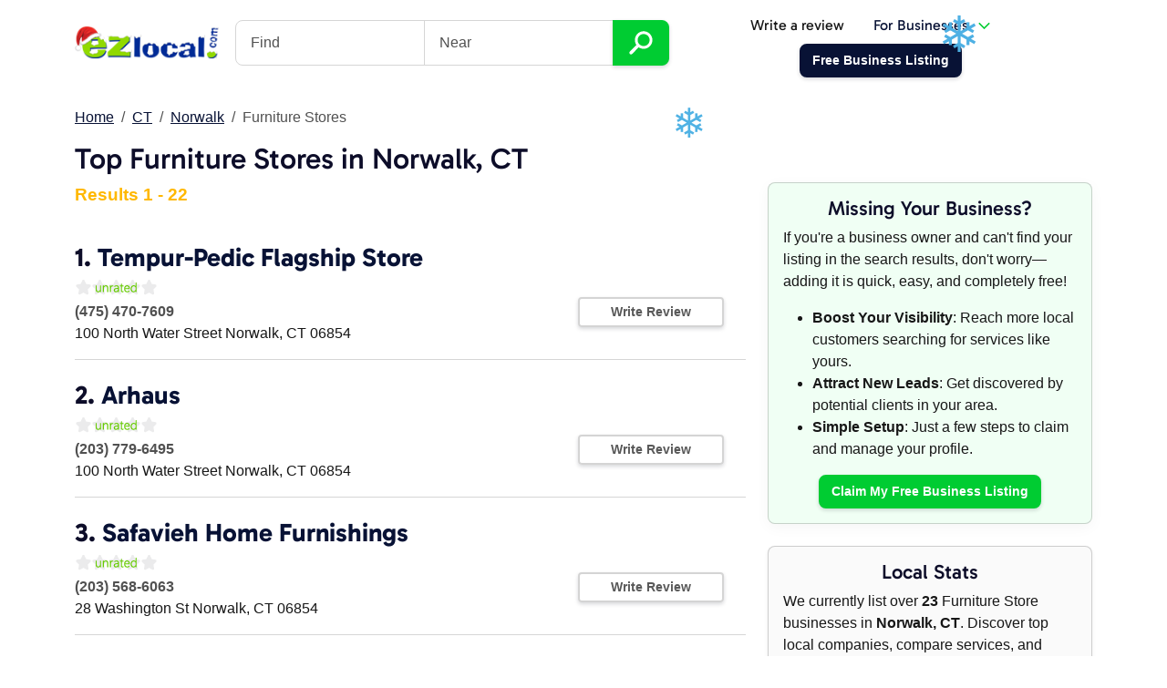

--- FILE ---
content_type: text/html; charset=utf-8
request_url: https://ezlocal.com/ct/norwalk/furniture-store
body_size: 6519
content:



<!doctype html>

<html lang="en">
    <head><meta charset="utf-8" /><meta name="viewport" content="width=device-width, initial-scale=1" /><title>
	Top Furniture Stores in Norwalk, CT - EZlocal
</title><link rel="icon" type="image/png" href="/favicon-96x96.png" sizes="96x96" /><link rel="icon" type="image/svg+xml" href="/favicon.svg" /><link rel="shortcut icon" href="/favicon.ico" /><link rel="apple-touch-icon" sizes="180x180" href="/apple-touch-icon.png" /><meta name="apple-mobile-web-app-title" content="EZlocal" /><link rel="manifest" href="/site.webmanifest" /><meta name="theme-color" content="#e9f2f9" /><link href="/s/c/ezlocaldash.min.css?8" rel="stylesheet" />

        <script async src="https://www.googletagmanager.com/gtag/js?id=G-H3F2NE2GYD"></script>
        <script>
            window.dataLayer = window.dataLayer || [];
            function gtag() { dataLayer.push(arguments); }
            gtag('js', new Date());
            gtag('config', 'G-H3F2NE2GYD');
        </script>

        
    <style>
        .result:hover { background-color:#efefef }
        .result:hover .text-decoration-none {text-decoration:underline!important}
    </style>
</head>
    <body>
        <div class="container">
            <nav class="navbar navbar-expand-lg navbar-light justify-content-between" aria-label="Main Navigation">            
                <button class="navbar-toggler collapsed" type="button" data-bs-toggle="collapse" data-bs-target="#searchbox" aria-controls="searchbox" aria-expanded="false" aria-label="Toggle search"><svg xmlns="http://www.w3.org/2000/svg" width="18" height="18" fill="currentColor" class="bi bi-search" viewBox="0 0 16 16"><path d="M11.742 10.344a6.5 6.5 0 1 0-1.397 1.398h-.001c.03.04.062.078.098.115l3.85 3.85a1 1 0 0 0 1.415-1.414l-3.85-3.85a1.007 1.007 0 0 0-.115-.1zM12 6.5a5.5 5.5 0 1 1-11 0 5.5 5.5 0 0 1 11 0z"/></svg></button>
                <a class="navbar-brand bg-transparent shadow-none" href="/"><img id="ctl00_iEZlocalLogo" src="../../s/i/ezlocal-holiday.png" alt="EZlocal.com - Local Search Made EZ" style="width:160px;" /></a>
                <button class="navbar-toggler collapsed" type="button" data-bs-toggle="collapse" data-bs-target="#mainnav" aria-controls="mainnav" aria-expanded="false" aria-label="Toggle navigation"><span class="navbar-toggler-icon"></span></button>
                <div class="navbar-collapse collapse flex-grow-0" id="searchbox">
                           
                        <form action="/search" class="headersearch">
                            <h4 class="d-lg-none">Find a business</h4>
                            <div class="input-group">
                                <input type="text" class="form-control" name="q" placeholder="Find" aria-label="Find"><input type="text" class="form-control" name="by" placeholder="Near">
                                <button type="submit" name="bSearch" class="btn btn-secondary btn-lg"><img src="/s/i/ico/search-icon.svg" alt="Search Icon" title="Find Businesses" height="26" /></button>                    
                            </div>
                        </form>                    
                    
                </div>
                
                
                    <div class="navbar-collapse collapse flex-grow-0" id="mainnav">
                        
                            <ul class="nav justify-content-center align-items-center ms-lg-auto">
                                <li class="nav-item"><a class="nav-link text-dark" href="/contribute/logup.aspx">Write a review</a></li>                            
                                <li class="nav-item me-5" >
                                    <a class="nav-link dropdown-toggle" data-bs-toggle="dropdown" aria-expanded="false" href="https://dash.ezlocal.com/">For Businesses</a>                                
                                    <div class="dropdown-menu fade-down p-0">
                                        <a class="dropdown-item border-bottom py-3" href="https://dash.ezlocal.com/welcome/">
                                            <h5>Dash by EZlocal</h5>
                                            <p class="m-0 small">Powerful do-it-yourself digital presence<br />management tools.</p>
                                        </a>
                                        <a class="dropdown-item border-bottom py-3" href="https://ezlocalpro.com/">
                                            <h5>EZlocal Pro</h5>
                                            <p class="m-0 small">Let our experts take care of your online<br />presence for you.</p>
                                        </a>
                                        <a class="dropdown-item bg-primary py-3" href="https://dash.ezlocal.com/login.aspx">
                                            <span class="text-white m-0">Business Owner Login <img src="/s/i/ico/box-arrow-in-right.svg?1" alt="Box with arrow icon" /></span>
                                        </a>
                                    </div>
                                </li>
                                <li class="nav-item"><a href="https://dash.ezlocal.com/newlisting/" class="btn btn-primary"><span>Free Business Listing</span></a></li>
                            </ul>                        
                        
                    </div>        
                            
            </nav>
        </div>
      
        
        
        <form method="post" action="./furniture-store?City=norwalk&amp;State=ct&amp;re=1&amp;q=furniture-store" id="aspnetForm">
<div class="aspNetHidden">
<input type="hidden" name="__VIEWSTATE" id="__VIEWSTATE" value="/wEPDwUJMzUzNjUzMjcxZGR4EgRA/ORNhxJqXhY0OKXzFXJOOi68z7QLDXr3RibwgQ==" />
</div>

<div class="aspNetHidden">

	<input type="hidden" name="__VIEWSTATEGENERATOR" id="__VIEWSTATEGENERATOR" value="EC3C5F69" />
</div>

    <div class="container py-4">
        <nav aria-label="breadcrumb">
            <ol class="breadcrumb">
                <li class="breadcrumb-item"><a id="ctl00_ContentPlaceHolder1_bcHome" title="EZlocal Home - Local Search Made Easy" rel="home" href="../../">Home</a></li>
                <li class="breadcrumb-item"><a id="ctl00_ContentPlaceHolder1_bcState" href="../../ct">CT</a></li>
                <li class="breadcrumb-item"><a id="ctl00_ContentPlaceHolder1_bcCity" href="../norwalk">Norwalk</a></li>
                <li class="breadcrumb-item active">Furniture Stores</li>
            </ol>
        </nav>

        <h1>Top Furniture Stores in Norwalk, CT</h1>

        <div class="row">            
            <div class="col-lg-4 order-lg-1">

                <div class="card bg-secondary-subtle shadow mb-4">
                    <h3 class="text-center">Missing Your Business?</h3>
                    <p>If you're a business owner and can't find your listing in the search results, don't worry—adding it is quick, easy, and completely free!</p>
                    <ul>
                        <li><strong>Boost Your Visibility</strong>: Reach more local customers searching for services like yours.</li>
                        <li><strong>Attract New Leads</strong>: Get discovered by potential clients in your area.</li>
                        <li><strong>Simple Setup</strong>: Just a few steps to claim and manage your profile.</li>
                    </ul>
                    <p class="m-0 text-center">
                        <a id="ctl00_ContentPlaceHolder1_hlClaim" class="btn btn-secondary" href="https://dash.ezlocal.com/newlisting/?refs=ezcategory">Claim My Free Business Listing</a>
                    </p>
                </div>

                <div class="card bg-light shadow-sm mb-4">
                    <h3 class="text-center">Local Stats</h3>
                    <p class="m-0">
                    We currently list over <strong>23</strong> Furniture Store businesses in <strong>Norwalk, CT</strong>. Discover top local companies, compare services, and connect with trusted providers near you.
                    </p>
                </div>
                
                <div class="card bg-primary-subtle shadow mb-4 card-hoverzoom">
                    <h3 class="text-center">Business Owners</h3>
                    <p class="m-0">
                        Own a <strong>Furniture Store</strong> business in <strong>Norwalk, CT</strong>? <a href="https://dash.ezlocal.com/newlisting/?refs=ezcategory" class="stretched-link">Add your business listing today</a>! Showcase your services, upload photos, and make sure local customers searching for Furniture Store in Norwalk can find you.                       
                    </p>
                </div>

            </div>
            <div class="col-lg-8 order-lg-0">
                <p class="text-warning fs-5 fw-bold">Results 1 - 22</p>   

                

                
                        <div class="result vcard border-bottom pt-4 pb-3">        
                            <div class="row"><h3 class="fn org fw-bold display-4">1. <a class="text-decoration-none" href="/ct/norwalk/furniture-store/0916935346">Tempur-Pedic Flagship Store</a></h3><div class="row align-items-center"><div class="col-lg-9 position-relative"><div class="gstars gstars0">&nbsp;</div><br style="clear:both"><p class="mb-0"><span class="fw-bold text-muted">(475) 470-7609</span><br /><span>100 North Water Street</span> <span>Norwalk</span>, <span>CT</span> <span>06854</span> </p><a class="stretched-link" href="/ct/norwalk/furniture-store/0916935346"></a></div><div class="col-lg-3"><div class="d-grid gap-2"><a href="/contribute/reviews/write/?ProfileID=16935346" class="btn btn-sm btn-outline-light">Write Review</a></div></div></div></div>             
                        </div>
                    
                        <div class="result vcard border-bottom pt-4 pb-3">        
                            <div class="row"><h3 class="fn org fw-bold display-4">2. <a class="text-decoration-none" href="/ct/norwalk/furniture-store/0916812214">Arhaus</a></h3><div class="row align-items-center"><div class="col-lg-9 position-relative"><div class="gstars gstars0">&nbsp;</div><br style="clear:both"><p class="mb-0"><span class="fw-bold text-muted">(203) 779-6495</span><br /><span>100 North Water Street</span> <span>Norwalk</span>, <span>CT</span> <span>06854</span> </p><a class="stretched-link" href="/ct/norwalk/furniture-store/0916812214"></a></div><div class="col-lg-3"><div class="d-grid gap-2"><a href="/contribute/reviews/write/?ProfileID=16812214" class="btn btn-sm btn-outline-light">Write Review</a></div></div></div></div>             
                        </div>
                    
                        <div class="result vcard border-bottom pt-4 pb-3">        
                            <div class="row"><h3 class="fn org fw-bold display-4">3. <a class="text-decoration-none" href="/ct/norwalk/furniture-store/0916361477">Safavieh Home Furnishings</a></h3><div class="row align-items-center"><div class="col-lg-9 position-relative"><div class="gstars gstars0">&nbsp;</div><br style="clear:both"><p class="mb-0"><span class="fw-bold text-muted">(203) 568-6063</span><br /><span>28 Washington St</span> <span>Norwalk</span>, <span>CT</span> <span>06854</span> </p><a class="stretched-link" href="/ct/norwalk/furniture-store/0916361477"></a></div><div class="col-lg-3"><div class="d-grid gap-2"><a href="/contribute/reviews/write/?ProfileID=16361477" class="btn btn-sm btn-outline-light">Write Review</a></div></div></div></div>             
                        </div>
                    
                        <div class="result vcard border-bottom pt-4 pb-3">        
                            <div class="row"><h3 class="fn org fw-bold display-4">4. <a class="text-decoration-none" href="/ct/norwalk/furniture-store/0916343224">EQ3 - The SoNo Collection</a></h3><div class="row align-items-center"><div class="col-lg-9 position-relative"><div class="gstars gstars0">&nbsp;</div><br style="clear:both"><p class="mb-0"><span class="fw-bold text-muted">(475) 570-7614</span><br /><span>Unit 2400 - 100 Water Street</span> <span>Norwalk</span>, <span>CT</span> <span>06854</span> </p><a class="stretched-link" href="/ct/norwalk/furniture-store/0916343224"></a></div><div class="col-lg-3"><div class="d-grid gap-2"><a href="/contribute/reviews/write/?ProfileID=16343224" class="btn btn-sm btn-outline-light">Write Review</a></div></div></div></div>             
                        </div>
                    
                        <div class="result vcard border-bottom pt-4 pb-3">        
                            <div class="row"><h3 class="fn org fw-bold display-4">5. <a class="text-decoration-none" href="/ct/norwalk/furniture-store/0916298465">Bob&apos;s Discount Furniture and Mattress Store</a></h3><div class="row align-items-center"><div class="col-lg-9 position-relative"><div class="gstars gstars0">&nbsp;</div><br style="clear:both"><p class="mb-0"><span class="fw-bold text-muted">(475) 257-6100</span><br /><span>59 Connecticut Avenue</span> <span>Norwalk</span>, <span>CT</span> <span>06850</span> </p><a class="stretched-link" href="/ct/norwalk/furniture-store/0916298465"></a></div><div class="col-lg-3"><div class="d-grid gap-2"><a href="/contribute/reviews/write/?ProfileID=16298465" class="btn btn-sm btn-outline-light">Write Review</a></div></div></div></div>             
                        </div>
                    
                        <div class="result vcard border-bottom pt-4 pb-3">        
                            <div class="row"><h3 class="fn org fw-bold display-4">6. <a class="text-decoration-none" href="/ct/norwalk/mattresses-and-bedding/097830775">Mattress Firm Norwalk Darien</a></h3><div class="row align-items-center"><div class="col-lg-9 position-relative"><div class="gstars gstars0">&nbsp;</div><br style="clear:both"><p class="mb-0"><span class="fw-bold text-muted">(203) 807-5877</span><br /><span>595 Connecticut Ave</span> <span>Norwalk</span>, <span>CT</span> <span>06854</span> </p><a class="stretched-link" href="/ct/norwalk/mattresses-and-bedding/097830775"></a></div><div class="col-lg-3"><div class="d-grid gap-2"><a href="/contribute/reviews/write/?ProfileID=7830775" class="btn btn-sm btn-outline-light">Write Review</a></div></div></div></div>             
                        </div>
                    
                        <div class="result vcard border-bottom pt-4 pb-3">        
                            <div class="row"><h3 class="fn org fw-bold display-4">7. <a class="text-decoration-none" href="/ct/norwalk/office-furniture-and-equipment-wholesale-and-manufacturers/097758697">De Clercq International, Ltd.</a></h3><div class="row align-items-center"><div class="col-lg-9 position-relative"><div class="gstars gstars0">&nbsp;</div><br style="clear:both"><p class="mb-0"><span class="fw-bold text-muted">(203) 831-5007</span><br /><span>112 Rowayton Ave</span> <span>Norwalk</span>, <span>CT</span> <span>06853</span> </p><a class="stretched-link" href="/ct/norwalk/office-furniture-and-equipment-wholesale-and-manufacturers/097758697"></a></div><div class="col-lg-3"><div class="d-grid gap-2"><a href="/contribute/reviews/write/?ProfileID=7758697" class="btn btn-sm btn-outline-light">Write Review</a></div></div></div></div>             
                        </div>
                    
                        <div class="result vcard border-bottom pt-4 pb-3">        
                            <div class="row"><h3 class="fn org fw-bold display-4">8. <a class="text-decoration-none" href="/ct/norwalk/furniture-store/096424438">Ethan Allen</a></h3><div class="row align-items-center"><div class="col-lg-9 position-relative"><div class="gstars gstars0">&nbsp;</div><br style="clear:both"><p class="mb-0"><span class="fw-bold text-muted">(203) 846-9545</span><br /><span>512 Main Ave, Route 7</span> <span>Norwalk</span>, <span>CT</span> <span>06851</span> </p><a class="stretched-link" href="/ct/norwalk/furniture-store/096424438"></a></div><div class="col-lg-3"><div class="d-grid gap-2"><a href="/contribute/reviews/write/?ProfileID=6424438" class="btn btn-sm btn-outline-light">Write Review</a></div></div></div></div>             
                        </div>
                    
                        <div class="result vcard border-bottom pt-4 pb-3">        
                            <div class="row"><h3 class="fn org fw-bold display-4">9. <a class="text-decoration-none" href="/ct/norwalk/furniture-store/096348807">Diigs Custom Furniture</a></h3><div class="row align-items-center"><div class="col-lg-9 position-relative"><div class="gstars gstars0">&nbsp;</div><br style="clear:both"><p class="mb-0"><span class="fw-bold text-muted">(203) 354-2248</span><br /><span>Norwalk</span> <span>Norwalk</span>, <span>CT</span> <span>06851</span> </p><a class="stretched-link" href="/ct/norwalk/furniture-store/096348807"></a></div><div class="col-lg-3"><div class="d-grid gap-2"><a href="/contribute/reviews/write/?ProfileID=6348807" class="btn btn-sm btn-outline-light">Write Review</a></div></div></div></div>             
                        </div>
                    
                        <div class="result vcard border-bottom pt-4 pb-3">        
                            <div class="row"><h3 class="fn org fw-bold display-4">10. <a class="text-decoration-none" href="/ct/norwalk/home-furnishings/096312562">EA Dimensions</a></h3><div class="row align-items-center"><div class="col-lg-9 position-relative"><div class="gstars gstars0">&nbsp;</div><br style="clear:both"><p class="mb-0"><span class="fw-bold text-muted">(203) 485-0110</span><br /><span>30 Lockwood Lane</span> <span>Norwalk</span>, <span>CT</span> <span>06851</span> </p><a class="stretched-link" href="/ct/norwalk/home-furnishings/096312562"></a></div><div class="col-lg-3"><div class="d-grid gap-2"><a href="/contribute/reviews/write/?ProfileID=6312562" class="btn btn-sm btn-outline-light">Write Review</a></div></div></div></div>             
                        </div>
                    
                        <div class="result vcard border-bottom pt-4 pb-3">        
                            <div class="row"><h3 class="fn org fw-bold display-4">11. <a class="text-decoration-none" href="/ct/norwalk/furniture-store/094708735">Artistic Upholstery</a></h3><div class="row align-items-center"><div class="col-lg-9 position-relative"><div class="gstars gstars0">&nbsp;</div><br style="clear:both"><p class="mb-0"><span class="fw-bold text-muted">(203) 849-8907</span><br /><span>321 Westport Avenue</span> <span>Norwalk</span>, <span>CT</span> <span>06851</span> </p><a class="stretched-link" href="/ct/norwalk/furniture-store/094708735"></a></div><div class="col-lg-3"><div class="d-grid gap-2"><a href="/contribute/reviews/write/?ProfileID=4708735" class="btn btn-sm btn-outline-light">Write Review</a></div></div></div></div>             
                        </div>
                    
                        <div class="result vcard border-bottom pt-4 pb-3">        
                            <div class="row"><h3 class="fn org fw-bold display-4">12. <a class="text-decoration-none" href="/ct/norwalk/furniture-store/094692236">Modern Furniture</a></h3><div class="row align-items-center"><div class="col-lg-9 position-relative"><div class="gstars gstars0">&nbsp;</div><br style="clear:both"><p class="mb-0"><span class="fw-bold text-muted">(203) 831-8591</span><br /><span>30 Lockwood Lane</span> <span>Norwalk</span>, <span>CT</span> <span>06851</span> </p><a class="stretched-link" href="/ct/norwalk/furniture-store/094692236"></a></div><div class="col-lg-3"><div class="d-grid gap-2"><a href="/contribute/reviews/write/?ProfileID=4692236" class="btn btn-sm btn-outline-light">Write Review</a></div></div></div></div>             
                        </div>
                    
                        <div class="result vcard border-bottom pt-4 pb-3">        
                            <div class="row"><h3 class="fn org fw-bold display-4">13. <a class="text-decoration-none" href="/ct/norwalk/furniture-store/094489633">J &amp; J Upholstery &amp; Window Treatments Inc.</a></h3><div class="row align-items-center"><div class="col-lg-9 position-relative"><div class="gstars gstars0">&nbsp;</div><br style="clear:both"><p class="mb-0"><span class="fw-bold text-muted">(203) 353-0703</span><br /><span>4 Taft Street</span> <span>Norwalk</span>, <span>CT</span> <span>06854</span> </p><a class="stretched-link" href="/ct/norwalk/furniture-store/094489633"></a></div><div class="col-lg-3"><div class="d-grid gap-2"><a href="/contribute/reviews/write/?ProfileID=4489633" class="btn btn-sm btn-outline-light">Write Review</a></div></div></div></div>             
                        </div>
                    
                        <div class="result vcard border-bottom pt-4 pb-3">        
                            <div class="row"><h3 class="fn org fw-bold display-4">14. <a class="text-decoration-none" href="/ct/norwalk/printing-service/094385113">Fairfield County Antique and Design Center</a></h3><div class="row align-items-center"><div class="col-lg-9 position-relative"><div class="gstars gstars0">&nbsp;</div><br style="clear:both"><p class="mb-0"><span class="fw-bold text-muted">(203) 826-8575</span><br /><span>39 Knight Street</span> <span>Norwalk</span>, <span>CT</span> <span>06851</span> </p><a class="stretched-link" href="/ct/norwalk/printing-service/094385113"></a></div><div class="col-lg-3"><div class="d-grid gap-2"><a href="/contribute/reviews/write/?ProfileID=4385113" class="btn btn-sm btn-outline-light">Write Review</a></div></div></div></div>             
                        </div>
                    
                        <div class="result vcard border-bottom pt-4 pb-3">        
                            <div class="row"><h3 class="fn org fw-bold display-4">15. <a class="text-decoration-none" href="/ct/norwalk/furniture-store/094297005">Raymour &amp; Flanigan Furniture and Mattress Store</a></h3><div class="row align-items-center"><div class="col-lg-9 position-relative"><div class="gstars gstars0">&nbsp;</div><br style="clear:both"><p class="mb-0"><span class="fw-bold text-muted">(203) 899-0705</span><br /><span>641 Connecticut Ave</span> <span>Norwalk</span>, <span>CT</span> <span>06854</span> </p><a class="stretched-link" href="/ct/norwalk/furniture-store/094297005"></a></div><div class="col-lg-3"><div class="d-grid gap-2"><a href="/contribute/reviews/write/?ProfileID=4297005" class="btn btn-sm btn-outline-light">Write Review</a></div></div></div></div>             
                        </div>
                    
                        <div class="result vcard border-bottom pt-4 pb-3">        
                            <div class="row"><h3 class="fn org fw-bold display-4">16. <a class="text-decoration-none" href="/ct/norwalk/home-improvement-store/094241550">Lowe&apos;s Home Improvement</a></h3><div class="row align-items-center"><div class="col-lg-9 position-relative"><div class="gstars gstars0">&nbsp;</div><br style="clear:both"><p class="mb-0"><span class="fw-bold text-muted">(203) 642-0264</span><br /><span>100 Connecticut Avenue</span> <span>Norwalk</span>, <span>CT</span> <span>06850</span> </p><a class="stretched-link" href="/ct/norwalk/home-improvement-store/094241550"></a></div><div class="col-lg-3"><div class="d-grid gap-2"><a href="/contribute/reviews/write/?ProfileID=4241550" class="btn btn-sm btn-outline-light">Write Review</a></div></div></div></div>             
                        </div>
                    
                        <div class="result vcard border-bottom pt-4 pb-3">        
                            <div class="row"><h3 class="fn org fw-bold display-4">17. <a class="text-decoration-none" href="/ct/norwalk/mattresses-and-bedding/094185130">Mattress Firm Norwalk Wilton</a></h3><div class="row align-items-center"><div class="col-lg-9 position-relative"><div class="gstars gstars0">&nbsp;</div><br style="clear:both"><p class="mb-0"><span class="fw-bold text-muted">(203) 849-3047</span><br /><span>588 Main Ave</span> <span>Norwalk</span>, <span>CT</span> <span>06851</span> </p><a class="stretched-link" href="/ct/norwalk/mattresses-and-bedding/094185130"></a></div><div class="col-lg-3"><div class="d-grid gap-2"><a href="/contribute/reviews/write/?ProfileID=4185130" class="btn btn-sm btn-outline-light">Write Review</a></div></div></div></div>             
                        </div>
                    
                        <div class="result vcard border-bottom pt-4 pb-3">        
                            <div class="row"><h3 class="fn org fw-bold display-4">18. <a class="text-decoration-none" href="/ct/norwalk/furniture-store/094185128">Sleepy&apos;s</a></h3><div class="row align-items-center"><div class="col-lg-9 position-relative"><div class="gstars gstars0">&nbsp;</div><br style="clear:both"><p class="mb-0"><span class="fw-bold text-muted">(203) 857-4311</span><br /><span>500 Connecticut Ave</span> <span>Norwalk</span>, <span>CT</span> <span>06854</span> </p><a class="stretched-link" href="/ct/norwalk/furniture-store/094185128"></a></div><div class="col-lg-3"><div class="d-grid gap-2"><a href="/contribute/reviews/write/?ProfileID=4185128" class="btn btn-sm btn-outline-light">Write Review</a></div></div></div></div>             
                        </div>
                    
                        <div class="result vcard border-bottom pt-4 pb-3">        
                            <div class="row"><h3 class="fn org fw-bold display-4">19. <a class="text-decoration-none" href="/ct/norwalk/furniture-store/093927493">Modern Furniture</a></h3><div class="row align-items-center"><div class="col-lg-9 position-relative"><div class="gstars gstars0">&nbsp;</div><br style="clear:both"><p class="mb-0"><span class="fw-bold text-muted">(203) 484-3323</span><br /><span>Lockwood Ln</span> <span>Norwalk</span>, <span>CT</span> <span>06851</span> </p><a class="stretched-link" href="/ct/norwalk/furniture-store/093927493"></a></div><div class="col-lg-3"><div class="d-grid gap-2"><a href="/contribute/reviews/write/?ProfileID=3927493" class="btn btn-sm btn-outline-light">Write Review</a></div></div></div></div>             
                        </div>
                    
                        <div class="result vcard border-bottom pt-4 pb-3">        
                            <div class="row"><h3 class="fn org fw-bold display-4">20. <a class="text-decoration-none" href="/ct/norwalk/mattresses-and-bedding/092419404">Mattress Firm Norwalk Westport</a></h3><div class="row align-items-center"><div class="col-lg-9 position-relative"><div class="gstars gstars0">&nbsp;</div><br style="clear:both"><p class="mb-0"><span class="fw-bold text-muted">(203) 846-9571</span><br /><span>407 Westport Ave</span> <span>Norwalk</span>, <span>CT</span> <span>06851</span> </p><a class="stretched-link" href="/ct/norwalk/mattresses-and-bedding/092419404"></a></div><div class="col-lg-3"><div class="d-grid gap-2"><a href="/contribute/reviews/write/?ProfileID=2419404" class="btn btn-sm btn-outline-light">Write Review</a></div></div></div></div>             
                        </div>
                    
                        <div class="result vcard border-bottom pt-4 pb-3">        
                            <div class="row"><h3 class="fn org fw-bold display-4">21. <a class="text-decoration-none" href="/ct/norwalk/department-store/091806564">HomeGoods</a></h3><div class="row align-items-center"><div class="col-lg-9 position-relative"><div class="gstars gstars0">&nbsp;</div><br style="clear:both"><p class="mb-0"><span class="fw-bold text-muted">(203) 853-1204</span><br /><span>680 Connecticut Ave</span> <span>Norwalk</span>, <span>CT</span> <span>06854</span> </p><a class="stretched-link" href="/ct/norwalk/department-store/091806564"></a></div><div class="col-lg-3"><div class="d-grid gap-2"><a href="/contribute/reviews/write/?ProfileID=1806564" class="btn btn-sm btn-outline-light">Write Review</a></div></div></div></div>             
                        </div>
                    
                        <div class="result vcard border-bottom pt-4 pb-3">        
                            <div class="row"><h3 class="fn org fw-bold display-4">22. <a class="text-decoration-none" href="/ct/norwalk/furniture-store/09409599">and Company Inc</a></h3><div class="row align-items-center"><div class="col-lg-9 position-relative"><div class="gstars gstars0">&nbsp;</div><br style="clear:both"><p class="mb-0"><span class="fw-bold text-muted">(203) 831-8855</span><br /><span>108 Washington St</span> <span>Norwalk</span>, <span>CT</span> <span>06854</span> </p><a class="stretched-link" href="/ct/norwalk/furniture-store/09409599"></a></div><div class="col-lg-3"><div class="d-grid gap-2"><a href="/contribute/reviews/write/?ProfileID=409599" class="btn btn-sm btn-outline-light">Write Review</a></div></div></div></div>             
                        </div>
                    

                <div class="text-center my-3">
                    <ul class="pagination pagination-lg justify-content-center">
                        
                    </ul>
                </div>
            </div>
        </div>
       
    </div>
    
</form>

        

        
        


<div class="container py-5">
    <div id="brag" class="row text-center align-items-center justify-content-center py-3">
        <div class="col-4 col-lg-2">
            <img src="/s/i/f/google-reviews.png" alt="Google Reviews" class="img-fluid" />
        </div>
        <div class="col-lg-2 d-none d-lg-block">
            <img src="/s/i/f/facebook-advertising.png" alt="Facebook Ads" class="img-fluid" />
        </div>                
        <div class="col-4 col-lg-2">
            <img src="/s/i/f/years-in-service.svg" alt="EZlocal 17 Years" class="img-fluid" />
        </div>    
        <div class="col-4 col-lg-2">
            <a href="https://www.bbb.org/chicago/business-reviews/internet-marketing-services/ezlocal-in-lombard-il-53000245/"><img src="/s/i/f/ezlocal-bbb.png" alt="BBB A+" class="img-fluid" /></a>
        </div>
        <div class="col-lg-2 d-none d-lg-block">
            <img src="/s/i/f/BingAds_Accredited_Badge.png" alt="Bing Ads" class="img-fluid" />
        </div>                
    </div>
</div>


<footer class="bg-light pt-5">          

    <div class="container">
        <div class="row justify-content-between mb-5">
            <div class="col col-sm-6 text-center text-sm-start">
                <a href="https://secure.ezlocal.com/contact.aspx" class="btn btn-lg px-4 btn-outline-light"><img src="/s/i/ico/envelope.svg" alt="Envelope Icon" class="me-1"/>Email Us</a>
            </div>
            <div class="col col-sm-auto text-center">
                <p class="mb-1"><a href="https://dash.ezlocal.com/newlisting/" class="btn btn-lg btn-secondary px-5">Free Business Listing</a></p>
                <p><a href="https://dash.ezlocal.com/pricing/" class="text-muted">or see our plans & pricing</a></p>
            </div>
        </div>
        <div class="row">
            <div class="col-lg col-6 order-1 order-lg-0">
                <h5 class="pb-1">Company</h5>
                <ul class="list-unstyled mb-4">
                    <li><a href="https://ezlocal.com/about/">About Us</a></li>
                    <li><a href="https://ezlocal.com/about/team/">Meet the Team</a></li>                            
                    <li><a href="https://sellforthebest.com/">Careers</a></li>
                    <li><a href="https://affiliates.ezlocal.com/">Affiliates</a></li>                            
                    <li><a href="https://dash.ezlocal.com/help/">Help</a></li>
                    <li><a href="https://secure.ezlocal.com/contact.aspx">Contact</a></li>
                    <li><a href="https://ezlocal.com/blog/">Blog</a></li>  
                </ul>
            </div>
            <div class="col-lg col-6 order-0 order-lg-1">
                <h5 class="pb-1">Dash by EZlocal</h5>
                <ul class="list-unstyled mb-4">
                    <li><a href="https://dash.ezlocal.com/">Do-It-Yourself Solutions</a></li>
                    <li><a href="https://dash.ezlocal.com/services/listing-sync/">Listings Management</a></li>
                    <li><a href="https://dash.ezlocal.com/services/ai-tools/">AI Tools</a></li>
                    <li><a href="https://dash.ezlocal.com/services/ai-listings/">AI Listings</a></li>
                    <li><a href="https://dash.ezlocal.com/services/social-media/">Social AI</a></li>
                    <li><a href="https://dash.ezlocal.com/services/reputation">AI Reputation</a></li>
                    <li><a href="https://dash.ezlocal.com/services/geo-grid-rank-tracker">Rank Tracking</a></li>
                    <li><a href="https://dash.ezlocal.com/services/check-ins/">Local Check-ins</a></li>
                    <li><a href="https://dash.ezlocal.com/services/website/">AI Website Builder</a></li>
                </ul>

                <h5 class="pb-1">Support</h5>
                <ul class="list-unstyled mb-4">
                    <li><a href="https://dash.ezlocal.com/help/">Help Center</a></li>
                    <li><a href="https://dash.ezlocal.com/help/faq/">FAQ</a></li>
                    <li><a href="https://dash.ezlocal.com/login.aspx">Business Owner Login</a></li>
                </ul>
            </div>
            <div class="col-lg col-12 order-2 order-lg-2">
                <h5 class="pb-1">EZlocal Pro for Business</h5>
                <ul class="list-unstyled mb-4">
                    <li><a href="https://pro.ezlocal.com/">Managed Services</a></li>
                    <li><a href="https://pro.ezlocal.com/solutions/local.aspx">Local SEO</a></li>
                    <li><a href="https://pro.ezlocal.com/solutions/websites.aspx">Custom Web Design</a></li>
                    <li><a href="https://pro.ezlocal.com/solutions/social.aspx">Social Management</a></li>
                    <li><a href="https://pro.ezlocal.com/solutions/reputation.aspx">Reputation Management</a></li>
                    <li><a href="https://pro.ezlocal.com/solutions/ads.aspx">Google Ads Management</a></li>
                    <li><a href="https://pro.ezlocal.com/solutions/lsa/">Local Services Ads</a></li>
                    <li><a href="https://pro.ezlocal.com/solutions/seo.aspx">Search Engine Optimization</a></li>
                    <li><a href="https://pro.ezlocal.com/solutions/websites/aichat/">AI Chatbot</a></li>
                </ul>

                <h5 class="pb-1">Objectives</h5>
                <ul class="list-unstyled mb-4">
                    <li><a href="https://pro.ezlocal.com/solutions/reputation.aspx">Google Reviews</a></li>
                    <li><a href="https://pro.ezlocal.com/solutions/local.aspx">Local SEO</a></li>
                    <li><a href="https://pro.ezlocal.com/solutions/local.aspx">Google for Local Business</a></li>
                    <li><a href="https://pro.ezlocal.com/solutions/local.aspx">Voice Search</a></li>
                </ul>
            </div>
            <div class="col-lg col-12 order-3">
                <h5 class="pb-1">Directory</h5>
                <ul class="list-unstyled mb-4">
                    <li><a href="https://ezlocal.com/contribute/">Contributor Login</a></li>
                    <li><a href="https://dash.ezlocal.com/login.aspx">Business Profile Login</a></li>
                    <li><a href="https://dash.ezlocal.com/newlisting/">Claim your Business Page</a></li>
                    <li><a href="https://dash.ezlocal.com/agency/">Bulk Listings Management</a></li>
                    <li><a href="https://dash.ezlocal.com/help/data-quality/">Listing Guidelines</a></li>
                    <li><a href="https://ezlocal.com/sitemap/NewListings.aspx">Newest Listings</a></li>
                    <li><a href="https://ezlocal.com/sitemap/city-guides/">City Guides</a></li>
                </ul>
            </div>
            <div class="col-lg col-12 order-4">
                <h5 class="pb-1">Local SEO Resources</h5>
                <ul class="list-unstyled mb-4">
                    <li><a href="https://ezlocal.com/tools/">Local Search Tools</a></li>
                    <li><a href="https://ezlocal.com/tools/map-radius/">Map Radius Tool</a></li>
                    <li><a href="https://ezlocal.com/tools/schema-generator/">Business Schema Generator</a></li>
                    <li><a href="https://ezlocal.com/tools/meta-title-counter/">Meta Length Tool</a></li>
                    <li><a href="https://ezlocal.com/tools/google-review-link-generator/">Google Review Link Generator</a></li>
                    <li><a href="https://ezlocal.com/tools/get-lat-lon/">Get Latitude, Longitude</a></li>
                    <li><a href="https://ezlocal.com/learning-center/glossary/">Local Search Glossary</a></li>
                    <li><a href="https://ezlocal.com/learning-center/">Learning Center</a></li>
                </ul>

                <div class="text-center text-lg-end">
                    <p><a href="https://www.google.com/partners/agency?id=2157104286" target="_blank"><img src="/s/i/f/GooglePartnerBadgeClickable.svg"/></a></p>

                    <h6>Follow EZlocal</h6>
                    <ul class="list-inline mb-4">                
                        <li class="list-inline-item"><a href="https://www.facebook.com/EZlocal"><img title="EZlocal on Facebook" src="/s/i/ico/social/facebook.svg" alt="Facebook Logo" /></a></li>
                        <li class="list-inline-item"><a href="https://www.youtube.com/@ezlocal"><img title="EZlocal on YouTube" src="/s/i/ico/social/youtube.svg" alt="YouTube Logo" /></a></li>
                        <li class="list-inline-item"><a href="https://www.instagram.com/ezlocalpro" rel="publisher"><img title="EZlocal on Instagram" src="/s/i/ico/social/instagram.svg" alt="Instagram Logo" width="32" /></a></li>
                        <li class="list-inline-item"><a href="https://twitter.com/ezlocal"><img title="EZlocal on X" src="/s/i/ico/social/x.svg" alt="X Logo" /></a></li>
                    </ul>
                </div>
            </div>
        </div>

        <div class="row justify-content-between mt-4">
            <div class="col-12 col-lg-auto text-center text-lg-start">                        
                <ul class="list-inline small">
                    <li class="list-inline-item align-middle"><a href="/"><img src="/ezlocal.svg" alt="EZlocal Logo" height="28" /></a></li>
                    <li class="list-inline-item align-middle"><a href="/legal/privacy/" class="text-muted">Privacy</a></li>
                    <li class="list-inline-item align-middle"><a href="/legal/website-terms/" class="text-muted">Terms of Use</a></li>
                </ul>
            </div>
            <div class="col-lg col-12 text-center text-lg-end text-muted small"><p><small>Copyright &copy; 2007-2026 EZlocal.com, Inc. All Rights Reserved.</small></p></div>
        </div>    
    </div>
</footer>

        <script src="/s/j/jquery-3.6.0.min.js"></script>
        <script src="/s/j/bootstrap.bundle.min.js?1"></script>
        <script src="/s/j/rocks5.js"></script>
        

        <script src="/s/j/jquery.snow.min.js"></script>    
            

    <script>(function(){function c(){var b=a.contentDocument||a.contentWindow.document;if(b){var d=b.createElement('script');d.innerHTML="window.__CF$cv$params={r:'9c0b078488d72388',t:'MTc2ODg3NDk2Mg=='};var a=document.createElement('script');a.src='/cdn-cgi/challenge-platform/scripts/jsd/main.js';document.getElementsByTagName('head')[0].appendChild(a);";b.getElementsByTagName('head')[0].appendChild(d)}}if(document.body){var a=document.createElement('iframe');a.height=1;a.width=1;a.style.position='absolute';a.style.top=0;a.style.left=0;a.style.border='none';a.style.visibility='hidden';document.body.appendChild(a);if('loading'!==document.readyState)c();else if(window.addEventListener)document.addEventListener('DOMContentLoaded',c);else{var e=document.onreadystatechange||function(){};document.onreadystatechange=function(b){e(b);'loading'!==document.readyState&&(document.onreadystatechange=e,c())}}}})();</script><script defer src="https://static.cloudflareinsights.com/beacon.min.js/vcd15cbe7772f49c399c6a5babf22c1241717689176015" integrity="sha512-ZpsOmlRQV6y907TI0dKBHq9Md29nnaEIPlkf84rnaERnq6zvWvPUqr2ft8M1aS28oN72PdrCzSjY4U6VaAw1EQ==" data-cf-beacon='{"version":"2024.11.0","token":"24eff0cd16394af7a3dffba158220cbe","r":1,"server_timing":{"name":{"cfCacheStatus":true,"cfEdge":true,"cfExtPri":true,"cfL4":true,"cfOrigin":true,"cfSpeedBrain":true},"location_startswith":null}}' crossorigin="anonymous"></script>
</body>
</html>
